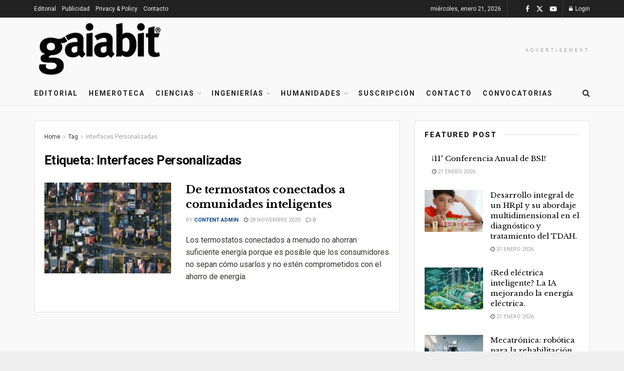

--- FILE ---
content_type: text/html; charset=utf-8
request_url: https://www.google.com/recaptcha/api2/aframe
body_size: 249
content:
<!DOCTYPE HTML><html><head><meta http-equiv="content-type" content="text/html; charset=UTF-8"></head><body><script nonce="42nqFEat4x3fhOn2XhIZbQ">/** Anti-fraud and anti-abuse applications only. See google.com/recaptcha */ try{var clients={'sodar':'https://pagead2.googlesyndication.com/pagead/sodar?'};window.addEventListener("message",function(a){try{if(a.source===window.parent){var b=JSON.parse(a.data);var c=clients[b['id']];if(c){var d=document.createElement('img');d.src=c+b['params']+'&rc='+(localStorage.getItem("rc::a")?sessionStorage.getItem("rc::b"):"");window.document.body.appendChild(d);sessionStorage.setItem("rc::e",parseInt(sessionStorage.getItem("rc::e")||0)+1);localStorage.setItem("rc::h",'1769060645818');}}}catch(b){}});window.parent.postMessage("_grecaptcha_ready", "*");}catch(b){}</script></body></html>

--- FILE ---
content_type: text/css
request_url: https://gaiabit.com/wp-content/uploads/jnews/scheme.css?ver=1768946000
body_size: 568
content:
.jeg_header.full .container{padding-left:25px;padding-right:35px}.jeg_stickybar .jeg_logo img{max-height:58px}.jeg_slider_type_2 .jeg_slide_caption{max-width:680px}.jeg_slider_type_2 .jeg_slide_caption .jeg_post_title{line-height:1.3}.jeg_overlay_slider_wrapper:before{background:-webkit-gradient(linear,left top,right top,color-stop(10%,#002),color-stop(90%,#044389));background:linear-gradient(90deg,#002 10%,#044389 90%)}.jeg_header .jeg_menu.jeg_main_menu>li>a{letter-spacing:2px}.jeg_pl_md_1 .jeg_post_title{font-weight:400}.jeg_pl_sm_2 .jeg_post_category a{letter-spacing:2px}.jeg_block_title span{font-size:15px;letter-spacing:2px}.jeg_block_heading_9{border-top:2px solid #212121;border-bottom:1px solid #eee}.jeg_block_heading_9 .jeg_block_title span{line-height:38px}.jeg_post_excerpt{font-size:16px;line-height:1.6em}.jeg_pl_lg_7 .jeg_thumb .jeg_post_category a{letter-spacing:3px}.jeg_pl_lg_7 .jeg_post_title{font-size:30px;margin:0 auto 13px;line-height:1.3em}.jeg_share_button.share-float.share-monocrhome a{background-color:#fff !important;border:1px solid #ccc;margin-bottom:10px;border-radius:2px}.jeg_share_button .fa{color:#093969}.jeg_share_float_container .jeg_sharelist a i.fa svg{fill:#093969;right:3px}.jeg_single_tpl_2 .entry-header .jeg_post_title,.jeg_single_tpl_3 .entry-header .jeg_post_title,.jeg_single_tpl_6 .entry-header .jeg_post_title{font-size:3.2em;line-height:1.3em}.jeg_socialcounter.col1 a{-webkit-box-shadow:none;box-shadow:none}.jeg_block_heading_6,.jeg_socialcounter.col1 a{border-color:#ddd}.widget .jeg_block_heading_5,.jeg_block_heading_5{margin-bottom:20px}.jeg_pl_sm .jeg_post_title{font-weight:400}.jnews_related_post_container .jeg_block_heading_5{margin-top:50px;margin-bottom:50px}.jeg_cat_subtitle{font-style:normal}.jeg_cat_overlay .jeg_title_wrap{padding:60px 0 40px}.jeg_cat_overlay.dark .jeg_cat_bg:after{display:none}.jeg_cat_overlay{padding-top:10px}.jeg_cat_header_4 .jeg_cat_overlay .jeg_title_wrap{padding:60px 0 70px}@media only screen and (max-width:1024px){.jeg_pl_lg_7 .jeg_post_title{font-size:22px;line-height:1.3em}}@media only screen and (max-width :568px){.jeg_pl_lg_7 .jeg_post_title{font-size:18px;line-height:1.3em}}@media only screen and (max-width :480px){.jeg_post_excerpt{font-size:16px;line-height:1.6em;height:70px;overflow:hidden}.jeg_overlay_caption_container .jeg_post_title{font-size:21px}}

--- FILE ---
content_type: application/x-javascript
request_url: https://gaiabit.com/wp-content/plugins/addons-for-visual-composer/includes/addons/spacer/js/spacer.js?ver=3.9.4
body_size: 150
content:
jQuery(function ($) {


    var custom_css = '';
    $('.lvca-spacer').each(function () {

        spacer_elem = $(this);

        var id_selector = '#' + spacer_elem.attr('id');

        var desktop_spacing = (typeof spacer_elem.data('desktop_spacing') !== 'undefined') ? spacer_elem.data('desktop_spacing') : 50;

        var tablet_spacing = (typeof spacer_elem.data('tablet_spacing') !== 'undefined') ? spacer_elem.data('tablet_spacing') : 30;

        var tablet_width = spacer_elem.data('tablet_width') || 960;

        var mobile_spacing = (typeof spacer_elem.data('mobile_spacing') !== 'undefined') ? spacer_elem.data('mobile_spacing') : 10;

        var mobile_width = spacer_elem.data('mobile_width') || 480;

        custom_css += id_selector + ' { height:' + desktop_spacing + 'px; }';

        custom_css += ' @media only screen and (max-width: ' + tablet_width + 'px) { ' + id_selector + ' { height:' + tablet_spacing + 'px; } } ';

        custom_css += ' @media only screen and (max-width: ' + mobile_width + 'px) { ' + id_selector + ' { height:' + mobile_spacing + 'px; } } ';

    });
    if (custom_css !== '') {
        custom_css = '<style type="text/css">' + custom_css + '</style>';
        $('head').append(custom_css);
    }


});